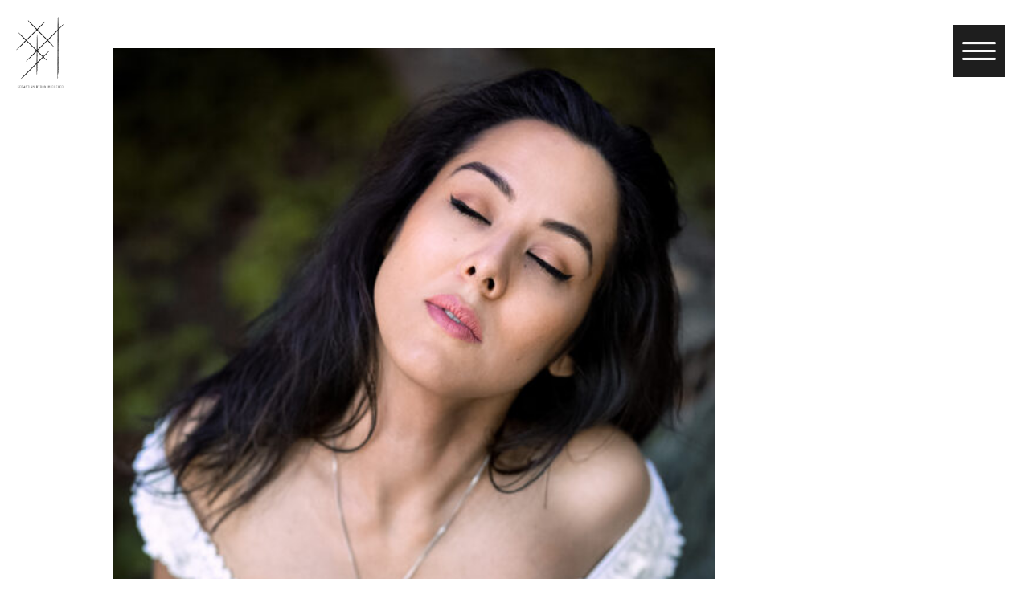

--- FILE ---
content_type: text/html; charset=UTF-8
request_url: https://sebastianmirgeler.com/photography/people/marianne/marianne_mm010/
body_size: 39875
content:
<!doctype html>
<html class="no-js">
<head>
    <link rel="shortcut icon" href="favicon.ico">
    <title>marianne_mm010 - Sebastian Byron Mirgeler</title>
    
    <link rel="shortcut icon" href="https://sebastianmirgeler.com/wp-content/themes/sm/favicon.ico" />
    
    <meta name="viewport" content="width=device-width, initial-scale=1.0, user-scalable=no">
    
    
    <link rel="stylesheet" href="https://sebastianmirgeler.com/wp-content/themes/sm/style.css" type="text/css" />
    <link rel="stylesheet" href="https://sebastianmirgeler.com/wp-content/themes/sm/css/style-wp.css" type="text/css" />
    <link rel="stylesheet" href="https://sebastianmirgeler.com/wp-content/themes/sm/css/normalize.css" type="text/css" />
    <link rel="stylesheet" href="https://sebastianmirgeler.com/wp-content/themes/sm/css/grid.1.2.min.css" type="text/css" />
    
    <link rel="stylesheet" href="https://sebastianmirgeler.com/wp-content/themes/sm/css/main.css" type="text/css" />
    <link rel="stylesheet" href="https://sebastianmirgeler.com/wp-content/themes/sm/css/format.css" type="text/css" />
    <link rel="stylesheet" href="https://sebastianmirgeler.com/wp-content/themes/sm/css/layout.css" type="text/css" />
    
    <link rel="stylesheet" type="text/css" href="https://sebastianmirgeler.com/wp-content/themes/sm/css/default.css" />
	<link rel="stylesheet" type="text/css" href="https://sebastianmirgeler.com/wp-content/themes/sm/css/bookblock.css" />
    <link rel="stylesheet" type="text/css" href="https://sebastianmirgeler.com/wp-content/themes/sm/css/demo4.css" />
    
    
    <link rel="alternate" type="application/rss+xml" title="RSS-Feed" href="https://sebastianmirgeler.com/feed/" />
    <link rel="pingback" href="https://sebastianmirgeler.com/xmlrpc.php" />
    
    	<script type="text/javascript">
		/* Google Analytics Opt-Out by WP-Buddy | https://wp-buddy.com/products/plugins/google-analytics-opt-out */
						var gaoop_property = 'UA-52519824-1';
		var gaoop_disable_strs = ['ga-disable-' + gaoop_property];
				for (var index = 0; index < disableStrs.length; index++) {
			if (document.cookie.indexOf(disableStrs[index] + '=true') > -1) {
				window[disableStrs[index]] = true; // for Monster Insights
			}
		}

		function gaoop_analytics_optout() {
			for (var index = 0; index < disableStrs.length; index++) {
				document.cookie = disableStrs[index] + '=true; expires=Thu, 31 Dec 2099 23:59:59 UTC; SameSite=Strict; path=/';
				window[disableStrs[index]] = true; // for Monster Insights
			}
			alert('Vielen Dank. Wir haben ein Cookie gesetzt damit Google Analytics bei Deinem nächsten Besuch keine Daten mehr sammeln kann.');		}
			</script>
	<meta name='robots' content='index, follow, max-image-preview:large, max-snippet:-1, max-video-preview:-1' />
	<style>img:is([sizes="auto" i], [sizes^="auto," i]) { contain-intrinsic-size: 3000px 1500px }</style>
	<script id="cookieyes" type="text/javascript" src="https://cdn-cookieyes.com/client_data/b12da1b8fb051af58c79fdff/script.js"></script>
	<!-- This site is optimized with the Yoast SEO plugin v24.1 - https://yoast.com/wordpress/plugins/seo/ -->
	<link rel="canonical" href="https://sebastianmirgeler.com/photography/people/marianne/marianne_mm010/" />
	<meta property="og:locale" content="de_DE" />
	<meta property="og:type" content="article" />
	<meta property="og:title" content="marianne_mm010 - Sebastian Byron Mirgeler" />
	<meta property="og:url" content="https://sebastianmirgeler.com/photography/people/marianne/marianne_mm010/" />
	<meta property="og:site_name" content="Sebastian Byron Mirgeler" />
	<meta property="og:image" content="https://sebastianmirgeler.com/photography/people/marianne/marianne_mm010" />
	<meta property="og:image:width" content="800" />
	<meta property="og:image:height" content="1200" />
	<meta property="og:image:type" content="image/jpeg" />
	<meta name="twitter:card" content="summary_large_image" />
	<script type="application/ld+json" class="yoast-schema-graph">{"@context":"https://schema.org","@graph":[{"@type":"WebPage","@id":"https://sebastianmirgeler.com/photography/people/marianne/marianne_mm010/","url":"https://sebastianmirgeler.com/photography/people/marianne/marianne_mm010/","name":"marianne_mm010 - Sebastian Byron Mirgeler","isPartOf":{"@id":"https://sebastianmirgeler.com/#website"},"primaryImageOfPage":{"@id":"https://sebastianmirgeler.com/photography/people/marianne/marianne_mm010/#primaryimage"},"image":{"@id":"https://sebastianmirgeler.com/photography/people/marianne/marianne_mm010/#primaryimage"},"thumbnailUrl":"https://sebastianmirgeler.com/wp-content/uploads/2019/06/marianne_mm010.jpg","datePublished":"2019-06-09T07:22:43+00:00","dateModified":"2019-06-09T07:22:43+00:00","breadcrumb":{"@id":"https://sebastianmirgeler.com/photography/people/marianne/marianne_mm010/#breadcrumb"},"inLanguage":"de","potentialAction":[{"@type":"ReadAction","target":["https://sebastianmirgeler.com/photography/people/marianne/marianne_mm010/"]}]},{"@type":"ImageObject","inLanguage":"de","@id":"https://sebastianmirgeler.com/photography/people/marianne/marianne_mm010/#primaryimage","url":"https://sebastianmirgeler.com/wp-content/uploads/2019/06/marianne_mm010.jpg","contentUrl":"https://sebastianmirgeler.com/wp-content/uploads/2019/06/marianne_mm010.jpg","width":800,"height":1200},{"@type":"BreadcrumbList","@id":"https://sebastianmirgeler.com/photography/people/marianne/marianne_mm010/#breadcrumb","itemListElement":[{"@type":"ListItem","position":1,"name":"Home","item":"https://sebastianmirgeler.com/"},{"@type":"ListItem","position":2,"name":"Photography","item":"https://sebastianmirgeler.com/photography/"},{"@type":"ListItem","position":3,"name":"People","item":"https://sebastianmirgeler.com/photography/people/"},{"@type":"ListItem","position":4,"name":"MARIANNE","item":"https://sebastianmirgeler.com/photography/people/marianne/"},{"@type":"ListItem","position":5,"name":"marianne_mm010"}]},{"@type":"WebSite","@id":"https://sebastianmirgeler.com/#website","url":"https://sebastianmirgeler.com/","name":"Sebastian Byron Mirgeler","description":"Photography | Visual Art | Music","potentialAction":[{"@type":"SearchAction","target":{"@type":"EntryPoint","urlTemplate":"https://sebastianmirgeler.com/?s={search_term_string}"},"query-input":{"@type":"PropertyValueSpecification","valueRequired":true,"valueName":"search_term_string"}}],"inLanguage":"de"}]}</script>
	<!-- / Yoast SEO plugin. -->


<link rel="alternate" type="application/rss+xml" title="Sebastian Byron Mirgeler &raquo; Kommentar-Feed zu marianne_mm010" href="https://sebastianmirgeler.com/photography/people/marianne/marianne_mm010/feed/" />
<script type="text/javascript">
/* <![CDATA[ */
window._wpemojiSettings = {"baseUrl":"https:\/\/s.w.org\/images\/core\/emoji\/15.0.3\/72x72\/","ext":".png","svgUrl":"https:\/\/s.w.org\/images\/core\/emoji\/15.0.3\/svg\/","svgExt":".svg","source":{"concatemoji":"https:\/\/sebastianmirgeler.com\/wp-includes\/js\/wp-emoji-release.min.js?ver=6.7.4"}};
/*! This file is auto-generated */
!function(i,n){var o,s,e;function c(e){try{var t={supportTests:e,timestamp:(new Date).valueOf()};sessionStorage.setItem(o,JSON.stringify(t))}catch(e){}}function p(e,t,n){e.clearRect(0,0,e.canvas.width,e.canvas.height),e.fillText(t,0,0);var t=new Uint32Array(e.getImageData(0,0,e.canvas.width,e.canvas.height).data),r=(e.clearRect(0,0,e.canvas.width,e.canvas.height),e.fillText(n,0,0),new Uint32Array(e.getImageData(0,0,e.canvas.width,e.canvas.height).data));return t.every(function(e,t){return e===r[t]})}function u(e,t,n){switch(t){case"flag":return n(e,"\ud83c\udff3\ufe0f\u200d\u26a7\ufe0f","\ud83c\udff3\ufe0f\u200b\u26a7\ufe0f")?!1:!n(e,"\ud83c\uddfa\ud83c\uddf3","\ud83c\uddfa\u200b\ud83c\uddf3")&&!n(e,"\ud83c\udff4\udb40\udc67\udb40\udc62\udb40\udc65\udb40\udc6e\udb40\udc67\udb40\udc7f","\ud83c\udff4\u200b\udb40\udc67\u200b\udb40\udc62\u200b\udb40\udc65\u200b\udb40\udc6e\u200b\udb40\udc67\u200b\udb40\udc7f");case"emoji":return!n(e,"\ud83d\udc26\u200d\u2b1b","\ud83d\udc26\u200b\u2b1b")}return!1}function f(e,t,n){var r="undefined"!=typeof WorkerGlobalScope&&self instanceof WorkerGlobalScope?new OffscreenCanvas(300,150):i.createElement("canvas"),a=r.getContext("2d",{willReadFrequently:!0}),o=(a.textBaseline="top",a.font="600 32px Arial",{});return e.forEach(function(e){o[e]=t(a,e,n)}),o}function t(e){var t=i.createElement("script");t.src=e,t.defer=!0,i.head.appendChild(t)}"undefined"!=typeof Promise&&(o="wpEmojiSettingsSupports",s=["flag","emoji"],n.supports={everything:!0,everythingExceptFlag:!0},e=new Promise(function(e){i.addEventListener("DOMContentLoaded",e,{once:!0})}),new Promise(function(t){var n=function(){try{var e=JSON.parse(sessionStorage.getItem(o));if("object"==typeof e&&"number"==typeof e.timestamp&&(new Date).valueOf()<e.timestamp+604800&&"object"==typeof e.supportTests)return e.supportTests}catch(e){}return null}();if(!n){if("undefined"!=typeof Worker&&"undefined"!=typeof OffscreenCanvas&&"undefined"!=typeof URL&&URL.createObjectURL&&"undefined"!=typeof Blob)try{var e="postMessage("+f.toString()+"("+[JSON.stringify(s),u.toString(),p.toString()].join(",")+"));",r=new Blob([e],{type:"text/javascript"}),a=new Worker(URL.createObjectURL(r),{name:"wpTestEmojiSupports"});return void(a.onmessage=function(e){c(n=e.data),a.terminate(),t(n)})}catch(e){}c(n=f(s,u,p))}t(n)}).then(function(e){for(var t in e)n.supports[t]=e[t],n.supports.everything=n.supports.everything&&n.supports[t],"flag"!==t&&(n.supports.everythingExceptFlag=n.supports.everythingExceptFlag&&n.supports[t]);n.supports.everythingExceptFlag=n.supports.everythingExceptFlag&&!n.supports.flag,n.DOMReady=!1,n.readyCallback=function(){n.DOMReady=!0}}).then(function(){return e}).then(function(){var e;n.supports.everything||(n.readyCallback(),(e=n.source||{}).concatemoji?t(e.concatemoji):e.wpemoji&&e.twemoji&&(t(e.twemoji),t(e.wpemoji)))}))}((window,document),window._wpemojiSettings);
/* ]]> */
</script>
<style id='wp-emoji-styles-inline-css' type='text/css'>

	img.wp-smiley, img.emoji {
		display: inline !important;
		border: none !important;
		box-shadow: none !important;
		height: 1em !important;
		width: 1em !important;
		margin: 0 0.07em !important;
		vertical-align: -0.1em !important;
		background: none !important;
		padding: 0 !important;
	}
</style>
<link rel='stylesheet' id='wp-block-library-css' href='https://sebastianmirgeler.com/wp-includes/css/dist/block-library/style.min.css?ver=6.7.4' type='text/css' media='all' />
<style id='filebird-block-filebird-gallery-style-inline-css' type='text/css'>
ul.filebird-block-filebird-gallery{margin:auto!important;padding:0!important;width:100%}ul.filebird-block-filebird-gallery.layout-grid{display:grid;grid-gap:20px;align-items:stretch;grid-template-columns:repeat(var(--columns),1fr);justify-items:stretch}ul.filebird-block-filebird-gallery.layout-grid li img{border:1px solid #ccc;box-shadow:2px 2px 6px 0 rgba(0,0,0,.3);height:100%;max-width:100%;-o-object-fit:cover;object-fit:cover;width:100%}ul.filebird-block-filebird-gallery.layout-masonry{-moz-column-count:var(--columns);-moz-column-gap:var(--space);column-gap:var(--space);-moz-column-width:var(--min-width);columns:var(--min-width) var(--columns);display:block;overflow:auto}ul.filebird-block-filebird-gallery.layout-masonry li{margin-bottom:var(--space)}ul.filebird-block-filebird-gallery li{list-style:none}ul.filebird-block-filebird-gallery li figure{height:100%;margin:0;padding:0;position:relative;width:100%}ul.filebird-block-filebird-gallery li figure figcaption{background:linear-gradient(0deg,rgba(0,0,0,.7),rgba(0,0,0,.3) 70%,transparent);bottom:0;box-sizing:border-box;color:#fff;font-size:.8em;margin:0;max-height:100%;overflow:auto;padding:3em .77em .7em;position:absolute;text-align:center;width:100%;z-index:2}ul.filebird-block-filebird-gallery li figure figcaption a{color:inherit}

</style>
<style id='classic-theme-styles-inline-css' type='text/css'>
/*! This file is auto-generated */
.wp-block-button__link{color:#fff;background-color:#32373c;border-radius:9999px;box-shadow:none;text-decoration:none;padding:calc(.667em + 2px) calc(1.333em + 2px);font-size:1.125em}.wp-block-file__button{background:#32373c;color:#fff;text-decoration:none}
</style>
<style id='global-styles-inline-css' type='text/css'>
:root{--wp--preset--aspect-ratio--square: 1;--wp--preset--aspect-ratio--4-3: 4/3;--wp--preset--aspect-ratio--3-4: 3/4;--wp--preset--aspect-ratio--3-2: 3/2;--wp--preset--aspect-ratio--2-3: 2/3;--wp--preset--aspect-ratio--16-9: 16/9;--wp--preset--aspect-ratio--9-16: 9/16;--wp--preset--color--black: #000000;--wp--preset--color--cyan-bluish-gray: #abb8c3;--wp--preset--color--white: #ffffff;--wp--preset--color--pale-pink: #f78da7;--wp--preset--color--vivid-red: #cf2e2e;--wp--preset--color--luminous-vivid-orange: #ff6900;--wp--preset--color--luminous-vivid-amber: #fcb900;--wp--preset--color--light-green-cyan: #7bdcb5;--wp--preset--color--vivid-green-cyan: #00d084;--wp--preset--color--pale-cyan-blue: #8ed1fc;--wp--preset--color--vivid-cyan-blue: #0693e3;--wp--preset--color--vivid-purple: #9b51e0;--wp--preset--gradient--vivid-cyan-blue-to-vivid-purple: linear-gradient(135deg,rgba(6,147,227,1) 0%,rgb(155,81,224) 100%);--wp--preset--gradient--light-green-cyan-to-vivid-green-cyan: linear-gradient(135deg,rgb(122,220,180) 0%,rgb(0,208,130) 100%);--wp--preset--gradient--luminous-vivid-amber-to-luminous-vivid-orange: linear-gradient(135deg,rgba(252,185,0,1) 0%,rgba(255,105,0,1) 100%);--wp--preset--gradient--luminous-vivid-orange-to-vivid-red: linear-gradient(135deg,rgba(255,105,0,1) 0%,rgb(207,46,46) 100%);--wp--preset--gradient--very-light-gray-to-cyan-bluish-gray: linear-gradient(135deg,rgb(238,238,238) 0%,rgb(169,184,195) 100%);--wp--preset--gradient--cool-to-warm-spectrum: linear-gradient(135deg,rgb(74,234,220) 0%,rgb(151,120,209) 20%,rgb(207,42,186) 40%,rgb(238,44,130) 60%,rgb(251,105,98) 80%,rgb(254,248,76) 100%);--wp--preset--gradient--blush-light-purple: linear-gradient(135deg,rgb(255,206,236) 0%,rgb(152,150,240) 100%);--wp--preset--gradient--blush-bordeaux: linear-gradient(135deg,rgb(254,205,165) 0%,rgb(254,45,45) 50%,rgb(107,0,62) 100%);--wp--preset--gradient--luminous-dusk: linear-gradient(135deg,rgb(255,203,112) 0%,rgb(199,81,192) 50%,rgb(65,88,208) 100%);--wp--preset--gradient--pale-ocean: linear-gradient(135deg,rgb(255,245,203) 0%,rgb(182,227,212) 50%,rgb(51,167,181) 100%);--wp--preset--gradient--electric-grass: linear-gradient(135deg,rgb(202,248,128) 0%,rgb(113,206,126) 100%);--wp--preset--gradient--midnight: linear-gradient(135deg,rgb(2,3,129) 0%,rgb(40,116,252) 100%);--wp--preset--font-size--small: 13px;--wp--preset--font-size--medium: 20px;--wp--preset--font-size--large: 36px;--wp--preset--font-size--x-large: 42px;--wp--preset--spacing--20: 0.44rem;--wp--preset--spacing--30: 0.67rem;--wp--preset--spacing--40: 1rem;--wp--preset--spacing--50: 1.5rem;--wp--preset--spacing--60: 2.25rem;--wp--preset--spacing--70: 3.38rem;--wp--preset--spacing--80: 5.06rem;--wp--preset--shadow--natural: 6px 6px 9px rgba(0, 0, 0, 0.2);--wp--preset--shadow--deep: 12px 12px 50px rgba(0, 0, 0, 0.4);--wp--preset--shadow--sharp: 6px 6px 0px rgba(0, 0, 0, 0.2);--wp--preset--shadow--outlined: 6px 6px 0px -3px rgba(255, 255, 255, 1), 6px 6px rgba(0, 0, 0, 1);--wp--preset--shadow--crisp: 6px 6px 0px rgba(0, 0, 0, 1);}:where(.is-layout-flex){gap: 0.5em;}:where(.is-layout-grid){gap: 0.5em;}body .is-layout-flex{display: flex;}.is-layout-flex{flex-wrap: wrap;align-items: center;}.is-layout-flex > :is(*, div){margin: 0;}body .is-layout-grid{display: grid;}.is-layout-grid > :is(*, div){margin: 0;}:where(.wp-block-columns.is-layout-flex){gap: 2em;}:where(.wp-block-columns.is-layout-grid){gap: 2em;}:where(.wp-block-post-template.is-layout-flex){gap: 1.25em;}:where(.wp-block-post-template.is-layout-grid){gap: 1.25em;}.has-black-color{color: var(--wp--preset--color--black) !important;}.has-cyan-bluish-gray-color{color: var(--wp--preset--color--cyan-bluish-gray) !important;}.has-white-color{color: var(--wp--preset--color--white) !important;}.has-pale-pink-color{color: var(--wp--preset--color--pale-pink) !important;}.has-vivid-red-color{color: var(--wp--preset--color--vivid-red) !important;}.has-luminous-vivid-orange-color{color: var(--wp--preset--color--luminous-vivid-orange) !important;}.has-luminous-vivid-amber-color{color: var(--wp--preset--color--luminous-vivid-amber) !important;}.has-light-green-cyan-color{color: var(--wp--preset--color--light-green-cyan) !important;}.has-vivid-green-cyan-color{color: var(--wp--preset--color--vivid-green-cyan) !important;}.has-pale-cyan-blue-color{color: var(--wp--preset--color--pale-cyan-blue) !important;}.has-vivid-cyan-blue-color{color: var(--wp--preset--color--vivid-cyan-blue) !important;}.has-vivid-purple-color{color: var(--wp--preset--color--vivid-purple) !important;}.has-black-background-color{background-color: var(--wp--preset--color--black) !important;}.has-cyan-bluish-gray-background-color{background-color: var(--wp--preset--color--cyan-bluish-gray) !important;}.has-white-background-color{background-color: var(--wp--preset--color--white) !important;}.has-pale-pink-background-color{background-color: var(--wp--preset--color--pale-pink) !important;}.has-vivid-red-background-color{background-color: var(--wp--preset--color--vivid-red) !important;}.has-luminous-vivid-orange-background-color{background-color: var(--wp--preset--color--luminous-vivid-orange) !important;}.has-luminous-vivid-amber-background-color{background-color: var(--wp--preset--color--luminous-vivid-amber) !important;}.has-light-green-cyan-background-color{background-color: var(--wp--preset--color--light-green-cyan) !important;}.has-vivid-green-cyan-background-color{background-color: var(--wp--preset--color--vivid-green-cyan) !important;}.has-pale-cyan-blue-background-color{background-color: var(--wp--preset--color--pale-cyan-blue) !important;}.has-vivid-cyan-blue-background-color{background-color: var(--wp--preset--color--vivid-cyan-blue) !important;}.has-vivid-purple-background-color{background-color: var(--wp--preset--color--vivid-purple) !important;}.has-black-border-color{border-color: var(--wp--preset--color--black) !important;}.has-cyan-bluish-gray-border-color{border-color: var(--wp--preset--color--cyan-bluish-gray) !important;}.has-white-border-color{border-color: var(--wp--preset--color--white) !important;}.has-pale-pink-border-color{border-color: var(--wp--preset--color--pale-pink) !important;}.has-vivid-red-border-color{border-color: var(--wp--preset--color--vivid-red) !important;}.has-luminous-vivid-orange-border-color{border-color: var(--wp--preset--color--luminous-vivid-orange) !important;}.has-luminous-vivid-amber-border-color{border-color: var(--wp--preset--color--luminous-vivid-amber) !important;}.has-light-green-cyan-border-color{border-color: var(--wp--preset--color--light-green-cyan) !important;}.has-vivid-green-cyan-border-color{border-color: var(--wp--preset--color--vivid-green-cyan) !important;}.has-pale-cyan-blue-border-color{border-color: var(--wp--preset--color--pale-cyan-blue) !important;}.has-vivid-cyan-blue-border-color{border-color: var(--wp--preset--color--vivid-cyan-blue) !important;}.has-vivid-purple-border-color{border-color: var(--wp--preset--color--vivid-purple) !important;}.has-vivid-cyan-blue-to-vivid-purple-gradient-background{background: var(--wp--preset--gradient--vivid-cyan-blue-to-vivid-purple) !important;}.has-light-green-cyan-to-vivid-green-cyan-gradient-background{background: var(--wp--preset--gradient--light-green-cyan-to-vivid-green-cyan) !important;}.has-luminous-vivid-amber-to-luminous-vivid-orange-gradient-background{background: var(--wp--preset--gradient--luminous-vivid-amber-to-luminous-vivid-orange) !important;}.has-luminous-vivid-orange-to-vivid-red-gradient-background{background: var(--wp--preset--gradient--luminous-vivid-orange-to-vivid-red) !important;}.has-very-light-gray-to-cyan-bluish-gray-gradient-background{background: var(--wp--preset--gradient--very-light-gray-to-cyan-bluish-gray) !important;}.has-cool-to-warm-spectrum-gradient-background{background: var(--wp--preset--gradient--cool-to-warm-spectrum) !important;}.has-blush-light-purple-gradient-background{background: var(--wp--preset--gradient--blush-light-purple) !important;}.has-blush-bordeaux-gradient-background{background: var(--wp--preset--gradient--blush-bordeaux) !important;}.has-luminous-dusk-gradient-background{background: var(--wp--preset--gradient--luminous-dusk) !important;}.has-pale-ocean-gradient-background{background: var(--wp--preset--gradient--pale-ocean) !important;}.has-electric-grass-gradient-background{background: var(--wp--preset--gradient--electric-grass) !important;}.has-midnight-gradient-background{background: var(--wp--preset--gradient--midnight) !important;}.has-small-font-size{font-size: var(--wp--preset--font-size--small) !important;}.has-medium-font-size{font-size: var(--wp--preset--font-size--medium) !important;}.has-large-font-size{font-size: var(--wp--preset--font-size--large) !important;}.has-x-large-font-size{font-size: var(--wp--preset--font-size--x-large) !important;}
:where(.wp-block-post-template.is-layout-flex){gap: 1.25em;}:where(.wp-block-post-template.is-layout-grid){gap: 1.25em;}
:where(.wp-block-columns.is-layout-flex){gap: 2em;}:where(.wp-block-columns.is-layout-grid){gap: 2em;}
:root :where(.wp-block-pullquote){font-size: 1.5em;line-height: 1.6;}
</style>
<link rel='stylesheet' id='contact-form-7-css' href='https://sebastianmirgeler.com/wp-content/plugins/contact-form-7/includes/css/styles.css?ver=6.0.2' type='text/css' media='all' />
<link rel='stylesheet' id='responsive-lightbox-featherlight-css' href='https://sebastianmirgeler.com/wp-content/plugins/responsive-lightbox/assets/featherlight/featherlight.min.css?ver=1.7.14' type='text/css' media='all' />
<link rel='stylesheet' id='responsive-lightbox-featherlight-gallery-css' href='https://sebastianmirgeler.com/wp-content/plugins/responsive-lightbox/assets/featherlight/featherlight.gallery.min.css?ver=1.7.14' type='text/css' media='all' />
<script type="text/javascript" src="https://sebastianmirgeler.com/wp-includes/js/jquery/jquery.min.js?ver=3.7.1" id="jquery-core-js"></script>
<script type="text/javascript" src="https://sebastianmirgeler.com/wp-includes/js/jquery/jquery-migrate.min.js?ver=3.4.1" id="jquery-migrate-js"></script>
<script type="text/javascript" src="https://sebastianmirgeler.com/wp-content/plugins/responsive-lightbox/assets/infinitescroll/infinite-scroll.pkgd.min.js?ver=6.7.4" id="responsive-lightbox-infinite-scroll-js"></script>
<script type="text/javascript" id="ajax-script-js-extra">
/* <![CDATA[ */
var tech_script = {"ajax_url":"https:\/\/sebastianmirgeler.com\/wp-admin\/admin-ajax.php"};
/* ]]> */
</script>
<script type="text/javascript" src="https://sebastianmirgeler.com/wp-content/themes/sm/js/tech_script.js?ver=6.7.4" id="ajax-script-js"></script>
<link rel="https://api.w.org/" href="https://sebastianmirgeler.com/wp-json/" /><link rel="alternate" title="JSON" type="application/json" href="https://sebastianmirgeler.com/wp-json/wp/v2/media/3733" /><link rel="EditURI" type="application/rsd+xml" title="RSD" href="https://sebastianmirgeler.com/xmlrpc.php?rsd" />
<meta name="generator" content="WordPress 6.7.4" />
<link rel='shortlink' href='https://sebastianmirgeler.com/?p=3733' />
<link rel="alternate" title="oEmbed (JSON)" type="application/json+oembed" href="https://sebastianmirgeler.com/wp-json/oembed/1.0/embed?url=https%3A%2F%2Fsebastianmirgeler.com%2Fphotography%2Fpeople%2Fmarianne%2Fmarianne_mm010%2F" />
<link rel="alternate" title="oEmbed (XML)" type="text/xml+oembed" href="https://sebastianmirgeler.com/wp-json/oembed/1.0/embed?url=https%3A%2F%2Fsebastianmirgeler.com%2Fphotography%2Fpeople%2Fmarianne%2Fmarianne_mm010%2F&#038;format=xml" />
<style type="text/css">/** Google Analytics Opt Out Custom CSS **/.gaoop {color: #ffffff; line-height: 2; position: fixed; bottom: 0; left: 0; width: 100%; -webkit-box-shadow: 0 4px 15px rgba(0, 0, 0, 0.4); -moz-box-shadow: 0 4px 15px rgba(0, 0, 0, 0.4); box-shadow: 0 4px 15px rgba(0, 0, 0, 0.4); background-color: #0E90D2; padding: 1rem; margin: 0; display: flex; align-items: center; justify-content: space-between; } .gaoop-hidden {display: none; } .gaoop-checkbox:checked + .gaoop {width: auto; right: 0; left: auto; opacity: 0.5; ms-filter: "progid:DXImageTransform.Microsoft.Alpha(Opacity=50)"; filter: alpha(opacity=50); -moz-opacity: 0.5; -khtml-opacity: 0.5; } .gaoop-checkbox:checked + .gaoop .gaoop-close-icon {display: none; } .gaoop-checkbox:checked + .gaoop .gaoop-opt-out-content {display: none; } input.gaoop-checkbox {display: none; } .gaoop a {color: #67C2F0; text-decoration: none; } .gaoop a:hover {color: #ffffff; text-decoration: underline; } .gaoop-info-icon {margin: 0; padding: 0; cursor: pointer; } .gaoop svg {position: relative; margin: 0; padding: 0; width: auto; height: 25px; } .gaoop-close-icon {cursor: pointer; position: relative; opacity: 0.5; ms-filter: "progid:DXImageTransform.Microsoft.Alpha(Opacity=50)"; filter: alpha(opacity=50); -moz-opacity: 0.5; -khtml-opacity: 0.5; margin: 0; padding: 0; text-align: center; vertical-align: top; display: inline-block; } .gaoop-close-icon:hover {z-index: 1; opacity: 1; ms-filter: "progid:DXImageTransform.Microsoft.Alpha(Opacity=100)"; filter: alpha(opacity=100); -moz-opacity: 1; -khtml-opacity: 1; } .gaoop_closed .gaoop-opt-out-link, .gaoop_closed .gaoop-close-icon {display: none; } .gaoop_closed:hover {opacity: 1; ms-filter: "progid:DXImageTransform.Microsoft.Alpha(Opacity=100)"; filter: alpha(opacity=100); -moz-opacity: 1; -khtml-opacity: 1; } .gaoop_closed .gaoop-opt-out-content {display: none; } .gaoop_closed .gaoop-info-icon {width: 100%; } .gaoop-opt-out-content {display: inline-block; vertical-align: top; } </style><!-- Analytics by WP Statistics v14.11.4 - https://wp-statistics.com -->
<style type="text/css">.recentcomments a{display:inline !important;padding:0 !important;margin:0 !important;}</style><link rel="icon" href="https://sebastianmirgeler.com/wp-content/uploads/2025/06/cropped-logo-big-32x32.png" sizes="32x32" />
<link rel="icon" href="https://sebastianmirgeler.com/wp-content/uploads/2025/06/cropped-logo-big-192x192.png" sizes="192x192" />
<link rel="apple-touch-icon" href="https://sebastianmirgeler.com/wp-content/uploads/2025/06/cropped-logo-big-180x180.png" />
<meta name="msapplication-TileImage" content="https://sebastianmirgeler.com/wp-content/uploads/2025/06/cropped-logo-big-270x270.png" />
    
    
    


</head>

<body class="attachment attachment-template-default attachmentid-3733 attachment-jpeg single-author attachment-marianne_mm010"> 
	

<div id="page">
	<!--<div class="contact-form"><div class="contact-form-close"></div></div>-->
	<div id="navi-button">
                </div>
	<div id="logo-button">
		<a href="https://sebastianmirgeler.com">
			<img class="desk-img" src="https://sebastianmirgeler.com/wp-content/themes/sm/images/logo-big.png" alt="Logo"/>
		 </a>
	</div>
	<div id="mainbar">
            <div class="mainbar-top">
            	
            
              
                <div id="logo-dark">
                    <a href="https://sebastianmirgeler.com">
                        <img class="desk-img" src="https://sebastianmirgeler.com/wp-content/themes/sm/images/logo-big.gif" alt="Logo"/>
                     </a>
                </div>
                
            </div>
            <nav id="navi">
                        <nav id="navigation" role="navigation">
                            <div class="menu-hauptmenue-container"><ul id="menu-hauptmenue" class="nav-menu"><li id="menu-item-15" class="menu-item menu-item-type-post_type menu-item-object-page menu-item-home menu-item-15"><a href="https://sebastianmirgeler.com/">START</a></li>
<li id="menu-item-4172" class="menu-item menu-item-type-post_type menu-item-object-page menu-item-has-children menu-item-4172"><a href="https://sebastianmirgeler.com/photography/">PHOTOGRAPHY</a>
<ul class="sub-menu">
	<li id="menu-item-4619" class="menu-item menu-item-type-post_type_archive menu-item-object-spots menu-item-4619"><a href="https://sebastianmirgeler.com/spots/">TRAVEL</a></li>
	<li id="menu-item-3036" class="menu-item menu-item-type-post_type menu-item-object-page menu-item-has-children menu-item-3036"><a href="https://sebastianmirgeler.com/photography/people/">PEOPLE</a>
	<ul class="sub-menu">
		<li id="menu-item-4238" class="menu-item menu-item-type-post_type menu-item-object-page menu-item-4238"><a href="https://sebastianmirgeler.com/photography/people/aline/">ALINE</a></li>
		<li id="menu-item-3481" class="menu-item menu-item-type-post_type menu-item-object-page menu-item-3481"><a href="https://sebastianmirgeler.com/photography/people/steffi/">STEFFI</a></li>
		<li id="menu-item-3041" class="menu-item menu-item-type-post_type menu-item-object-page menu-item-3041"><a href="https://sebastianmirgeler.com/photography/people/tori/">TORI</a></li>
		<li id="menu-item-3651" class="menu-item menu-item-type-post_type menu-item-object-page menu-item-3651"><a href="https://sebastianmirgeler.com/photography/people/michaela/">MICHAELA</a></li>
		<li id="menu-item-3807" class="menu-item menu-item-type-post_type menu-item-object-page menu-item-3807"><a href="https://sebastianmirgeler.com/photography/people/larissa/">LARISSA</a></li>
		<li id="menu-item-3754" class="menu-item menu-item-type-post_type menu-item-object-page menu-item-3754"><a href="https://sebastianmirgeler.com/photography/people/marianne/">MARIANNE</a></li>
		<li id="menu-item-3039" class="menu-item menu-item-type-post_type menu-item-object-page menu-item-3039"><a href="https://sebastianmirgeler.com/photography/people/lamacra/">LAMACRA</a></li>
		<li id="menu-item-3255" class="menu-item menu-item-type-post_type menu-item-object-page menu-item-3255"><a href="https://sebastianmirgeler.com/photography/people/anna/">ANNA</a></li>
		<li id="menu-item-3038" class="menu-item menu-item-type-post_type menu-item-object-page menu-item-3038"><a href="https://sebastianmirgeler.com/photography/people/viktoria/">VIKTORIA</a></li>
		<li id="menu-item-3042" class="menu-item menu-item-type-post_type menu-item-object-page menu-item-3042"><a href="https://sebastianmirgeler.com/photography/people/lisa/">LISA</a></li>
		<li id="menu-item-3037" class="menu-item menu-item-type-post_type menu-item-object-page menu-item-3037"><a href="https://sebastianmirgeler.com/photography/people/nathalie/">NATHALIE</a></li>
		<li id="menu-item-3040" class="menu-item menu-item-type-post_type menu-item-object-page menu-item-3040"><a href="https://sebastianmirgeler.com/photography/people/kiki/">KIKI</a></li>
		<li id="menu-item-3591" class="menu-item menu-item-type-post_type menu-item-object-page menu-item-3591"><a href="https://sebastianmirgeler.com/photography/people/magdalena/">MAGDALENA</a></li>
		<li id="menu-item-3088" class="menu-item menu-item-type-custom menu-item-object-custom menu-item-3088"><a href="#">&#8230;</a></li>
	</ul>
</li>
	<li id="menu-item-4620" class="menu-item menu-item-type-post_type menu-item-object-page menu-item-4620"><a href="https://sebastianmirgeler.com/photography/lost-places/">ABANDONED</a></li>
	<li id="menu-item-4709" class="menu-item menu-item-type-post_type menu-item-object-page menu-item-4709"><a href="https://sebastianmirgeler.com/guitars/">GUITARS</a></li>
</ul>
</li>
<li id="menu-item-19" class="menu-item menu-item-type-post_type menu-item-object-page menu-item-has-children menu-item-19"><a href="https://sebastianmirgeler.com/digitalart/">DIGITAL ART</a>
<ul class="sub-menu">
	<li id="menu-item-3981" class="menu-item menu-item-type-post_type menu-item-object-page menu-item-3981"><a href="https://sebastianmirgeler.com/digitalart/">PAINTINGS</a></li>
	<li id="menu-item-2712" class="menu-item menu-item-type-post_type menu-item-object-page menu-item-2712"><a href="https://sebastianmirgeler.com/sketches/">SKETCHES</a></li>
</ul>
</li>
<li id="menu-item-2701" class="menu-item menu-item-type-custom menu-item-object-custom menu-item-has-children menu-item-2701"><a href="#">MUSIC</a>
<ul class="sub-menu">
	<li id="menu-item-2704" class="menu-item menu-item-type-custom menu-item-object-custom menu-item-2704"><a target="_blank" href="http://corpusvitreum.com/">CORPUS VITREUM</a></li>
	<li id="menu-item-2703" class="menu-item menu-item-type-post_type menu-item-object-page menu-item-2703"><a href="https://sebastianmirgeler.com/dying-for-fun/">DYING FOR FUN</a></li>
</ul>
</li>
<li id="menu-item-50" class="menu-item menu-item-type-post_type menu-item-object-page menu-item-50"><a href="https://sebastianmirgeler.com/about/">ABOUT</a></li>
</ul></div>                        </nav><!--navigation -->
            </nav>
            <!--<div class="contact">
            	CONTACT
            </div>-->
		<div class="social">
			<a target="_blank" href="https://www.facebook.com/sebastianbyronmirgeler">
                        <img class="desk-img" src="https://sebastianmirgeler.com/wp-content/themes/sm/images/fb.png" alt="Sebastian Byron Mirgeler Facebook"/>
            </a>
			<a target="_blank" href="https://www.instagram.com/sebastianbyronmirgeler">
                        <img class="desk-img" src="https://sebastianmirgeler.com/wp-content/themes/sm/images/insta.png" alt="Sebastian Byron Mirgeler Instagram"/>
            </a>
			<a target="_blank" href="https://500px.com/sebastianbyronmirgeler">
                        <img class="desk-img" src="https://sebastianmirgeler.com/wp-content/themes/sm/images/500px.png" alt="Sebastian Byron Mirgeler 500px"/>
            </a>
		</div>
    </div>
	
    <div id="wrapper">        
     
<div id="content">
	
        <div class="con">
        	<div class="c75">
			
                <h1>marianne_mm010</h1>
                
                <p class="attachment"><a href='https://sebastianmirgeler.com/wp-content/uploads/2019/06/marianne_mm010.jpg' title="" data-rl_title="" class="rl-gallery-link" data-rl_caption="" data-rel="lightbox-gallery-0"><img fetchpriority="high" decoding="async" width="512" height="768" src="https://sebastianmirgeler.com/wp-content/uploads/2019/06/marianne_mm010-512x768.jpg" class="attachment-medium size-medium" alt="" srcset="https://sebastianmirgeler.com/wp-content/uploads/2019/06/marianne_mm010-512x768.jpg 512w, https://sebastianmirgeler.com/wp-content/uploads/2019/06/marianne_mm010-768x1152.jpg 768w, https://sebastianmirgeler.com/wp-content/uploads/2019/06/marianne_mm010-480x720.jpg 480w, https://sebastianmirgeler.com/wp-content/uploads/2019/06/marianne_mm010.jpg 800w" sizes="(max-width: 512px) 100vw, 512px" /></a></p>
                  
                 
                        </div>
        </div>

</div>


            </div><!--wrapper-->
         </div><!--page-->
        <footer>
          	<div id="footer-bottom">
                <div id="footer-menu"><div class="menu-footer-menue-container"><ul id="menu-footer-menue" class="footer-menu"><li id="menu-item-49" class="menu-item menu-item-type-post_type menu-item-object-page menu-item-49"><a href="https://sebastianmirgeler.com/impressum/">Impressum</a></li>
<li id="menu-item-2654" class="menu-item menu-item-type-post_type menu-item-object-page menu-item-2654"><a href="https://sebastianmirgeler.com/datenschutz/">Datenschutz</a></li>
</ul></div></div>
           </div>
        </footer>
      
        <script type="text/javascript" src="https://sebastianmirgeler.com/wp-includes/js/dist/hooks.min.js?ver=4d63a3d491d11ffd8ac6" id="wp-hooks-js"></script>
<script type="text/javascript" src="https://sebastianmirgeler.com/wp-includes/js/dist/i18n.min.js?ver=5e580eb46a90c2b997e6" id="wp-i18n-js"></script>
<script type="text/javascript" id="wp-i18n-js-after">
/* <![CDATA[ */
wp.i18n.setLocaleData( { 'text direction\u0004ltr': [ 'ltr' ] } );
/* ]]> */
</script>
<script type="text/javascript" src="https://sebastianmirgeler.com/wp-content/plugins/contact-form-7/includes/swv/js/index.js?ver=6.0.2" id="swv-js"></script>
<script type="text/javascript" id="contact-form-7-js-translations">
/* <![CDATA[ */
( function( domain, translations ) {
	var localeData = translations.locale_data[ domain ] || translations.locale_data.messages;
	localeData[""].domain = domain;
	wp.i18n.setLocaleData( localeData, domain );
} )( "contact-form-7", {"translation-revision-date":"2025-01-02 22:37:06+0000","generator":"GlotPress\/4.0.1","domain":"messages","locale_data":{"messages":{"":{"domain":"messages","plural-forms":"nplurals=2; plural=n != 1;","lang":"de"},"This contact form is placed in the wrong place.":["Dieses Kontaktformular wurde an der falschen Stelle platziert."],"Error:":["Fehler:"]}},"comment":{"reference":"includes\/js\/index.js"}} );
/* ]]> */
</script>
<script type="text/javascript" id="contact-form-7-js-before">
/* <![CDATA[ */
var wpcf7 = {
    "api": {
        "root": "https:\/\/sebastianmirgeler.com\/wp-json\/",
        "namespace": "contact-form-7\/v1"
    }
};
/* ]]> */
</script>
<script type="text/javascript" src="https://sebastianmirgeler.com/wp-content/plugins/contact-form-7/includes/js/index.js?ver=6.0.2" id="contact-form-7-js"></script>
<script type="text/javascript" src="https://sebastianmirgeler.com/wp-content/plugins/google-analytics-opt-out/js/frontend.js?ver=6.7.4" id="goop-js"></script>
<script type="text/javascript" src="https://sebastianmirgeler.com/wp-content/plugins/responsive-lightbox/assets/featherlight/featherlight.min.js?ver=1.7.14" id="responsive-lightbox-featherlight-js"></script>
<script type="text/javascript" src="https://sebastianmirgeler.com/wp-content/plugins/responsive-lightbox/assets/featherlight/featherlight.gallery.min.js?ver=1.7.14" id="responsive-lightbox-featherlight-gallery-js"></script>
<script type="text/javascript" src="https://sebastianmirgeler.com/wp-includes/js/underscore.min.js?ver=1.13.7" id="underscore-js"></script>
<script type="text/javascript" id="responsive-lightbox-js-before">
/* <![CDATA[ */
var rlArgs = {"script":"featherlight","selector":"lightbox","customEvents":"ajaxComplete","activeGalleries":true,"openSpeed":250,"closeSpeed":250,"closeOnClick":"background","closeOnEsc":true,"galleryFadeIn":100,"galleryFadeOut":300,"woocommerce_gallery":false,"ajaxurl":"https:\/\/sebastianmirgeler.com\/wp-admin\/admin-ajax.php","nonce":"4ff01cecc9","preview":false,"postId":3733,"scriptExtension":false};
/* ]]> */
</script>
<script type="text/javascript" src="https://sebastianmirgeler.com/wp-content/plugins/responsive-lightbox/js/front.js?ver=2.4.8" id="responsive-lightbox-js"></script>
    
    <script type="text/javascript" src="https://sebastianmirgeler.com/wp-content/themes/sm/js/jquery-2.1.1.min.js"></script>
    <script type="text/javascript" src="https://sebastianmirgeler.com/wp-content/themes/sm/js/jquery.cycle2.min.js"/></script>
    <script type="text/javascript" src="https://sebastianmirgeler.com/wp-content/themes/sm/js/jquery.scrollTo.min.js"></script>
    <script type="text/javascript" src="https://sebastianmirgeler.com/wp-content/themes/sm/js/modernizr.custom.js"></script>
    <script type="text/javascript" src="https://sebastianmirgeler.com/wp-content/themes/sm/js/jquery.mousewheel.js"></script>
    <script type="text/javascript" src="https://sebastianmirgeler.com/wp-content/themes/sm/js/script.js"></script>
    
    
    </body>
</html>

--- FILE ---
content_type: text/css
request_url: https://sebastianmirgeler.com/wp-content/themes/sm/css/main.css
body_size: 13019
content:
html, body{
	width:100%; 
	height:auto;
	min-height: 100%;
	padding:0;
	margin:0;
	font-size: 20px;
	font-weight:300;
	line-height: 130%;
	color: #3c3c3c;
	background-color:#fff;
	font-family: 'Titillium Web', sans-serif;
	}
body.home{background:#222;}
#page{
	width:100%;
	height:auto;
	min-height:100%;
	margin:0 auto;
	}

.home, .page-about{    background: #1e1e1e !important;}
/*
@media screen and (max-width:1980px){ 
#page{
	width:100%;
	height:auto;
	min-height:1080px;
	}
}*/
/* \\\\\\\\\\\\\\\\\\\\ HEADER ///////////////////// */
	
div#mainbar {
    width: 66%;
    height: 100%;
    position: fixed;
    background-color: #f7f7f7;
    right: -66%;
    top: 0;
    -webkit-transition: all ease-in-out 0.5s;
    -moz-transition: all ease-in-out 0.5s;
    transition: all ease-in-out 0.5s;
    z-index: 500000;
	overflow: hidden;
}
	
div#mainbar.mainbar-open{

	right:0;
	border-left:10px solid #1e1e1e;
	}
	
	
.mainbar-top{
	width:100%;
	padding:0;
	position:relative;
	}

#logo, #logo-dark{
	width:90px;
	height:60px;
	position:absolute;
	top:20px;
	right:-110px;
	padding-left:20px;
	transition:all ease-in-out 1s;
	-webkit-transition:all ease-in-out 1s;
	-moz-transition:all ease-in-out 1s;
	}

#logo-dark{opacity:0; left:10px;}
#logo {
  width: 70px;
  height: 60px;
  position: absolute;
  top: 70px;
  right: -16px;
  -moz-transform: rotate(-90deg);
  -ms-transform: rotate(-90deg);
  -o-transform: rotate(-90deg);
  -webkit-transform: rotate(-90deg);
  transform: rotate(-90deg);
  padding-left: 20px;
  transition: all ease-in-out 1s;
  -webkit-transition: all ease-in-out 1s;
  -moz-transition: all ease-in-out 1s;
  display:none;
}


div#mainbar.mainbar-open #logo-dark{opacity:1; left:20px;}
div#mainbar.mainbar-open #logo{opacity:0;}

.contact{
	opacity:0;
	transition: all ease-in-out 1s;
  -webkit-transition: all ease-in-out 1s;
  -moz-transition: all ease-in-out 1s;
  position:absolute;
  bottom:50px;
  left:20px;
  padding:10px 20px;
  border:1px solid #1e1e1e;
  cursor:pointer;
  }
div#mainbar.mainbar-open .contact{opacity:1;}
#logo img, #logo-dark img{
	width:100%;
	}
#navi-button {
    width: 65px;
    height: 65px;
    padding: 20px 0;
    text-align: center;
    position: fixed;
    background: #1e1e1e;
    z-index: 500001;
    right: 30px;
    top: 30px;
	background-image: url(../images/navi-button-bright.png);
		    background-position: center center;
    background-size: 42px;
    background-repeat: no-repeat;
	-webkit-transition:all ease-in-out 0.5s;
transition:all ease-in-out 0.5s;
	cursor: pointer;
}
.mainbar-open #navi-button {
	    background-size: 29px;
	background-image: url(../images/close.png);
}

#logo-button {
    width: 60px;
    height: auto;
    padding: 0;
    text-align: center;
    position: fixed;
    /* background: #f9f9f9; */
    overflow: hidden;
    z-index: 500001;
    left: 20px;
    top: 20px;
    background-position: center center;
    background-size: 42px;
    background-repeat: no-repeat;
    -webkit-transition: all ease-in-out 0.5s;
    transition: all ease-in-out 0.5s;
    cursor: pointer;
}
div#logo-button img {
    width: 100%;
}
#navi-button img{
	/*-moz-transform: rotate(180deg);
-ms-transform: rotate(180deg);
-o-transform: rotate(180deg);
-webkit-transform: rotate(180deg);
transform: rotate(180deg);*/
-webkit-transition:all ease-in-out 0.5s;
transition:all ease-in-out 0.5s;

	}	
#navi-button img {
    width: 40px;
    padding: 0;
    cursor: pointer;
}
div#mainbar.mainbar-open #navi-button img{
	/*-moz-transform: rotate(90deg);
-ms-transform: rotate(90deg);
-o-transform: rotate(90deg);
-webkit-transform: rotate(90deg);
transform: rotate(90deg);*/
opacity:0;
	}	
	
@media screen and (max-width:1340px){ 
	div#mainbar {
    width: 100%;
    right: -100%;
}
}

@media screen and (max-width:768px){ 
	#logo-button{display:none;}
}

	
	
/* \\\\\\\\\\\\\\\\\\\\ NAVIGATION ///////////////////// */	

	
#navi{
	width:100%;
	height:auto;
	margin:0 auto;
	font-family: 'Titillium Web' ,Helvetica, Helvetica Neue, Arial, sans-serif;
	font-weight:400;
	transition:all ease-in-out 0.5s;
	-webkit-transition:all ease-in-out 0.5s;
	-moz-transition:all ease-in-out 0.5s;
	opacity: 0;
	}
div#mainbar.mainbar-open #navi {
    width: 100%;
    margin-top: 90px;
	opacity: 1;
}
#navi .menu-hauptmenue-container ul {
    width: 100%;
    height: auto;
    font-size: 22px;
    line-height: 130%;
    font-weight: normal;
    float: left;
    padding: 0;
    margin: 4px 0 4px 200px;
}
	
#navi .menu-hauptmenue-container ul li{
			position: relative;/*<---entfernen für Breite nach Inhalt&Padding */
	margin-right:20px;			/*<---Abstand einstellen*/
	list-style-type:none;
	float: left;
	}

#navi .menu-hauptmenue-container ul li a{
	padding: 7px 20px 7px 5px; 		/*<---Breite und Höhe einstellen*/ 
	display:block;
	text-decoration:none;
	text-align:right;
	color:#999;
	font-weight:300;
	}

#navi .menu-hauptmenue-container ul li a:hover, #navi .menu-hauptmenue-container ul li.current_page_item > a:link, #navi .menu-hauptmenue-container ul li.current_page_item > a:visited, #navi .menu-hauptmenue-container ul li.current_page_item > a:active, #navi .menu-hauptmenue-container ul li.current_page_ancestor > a:active, #navi .menu-hauptmenue-container ul li.current_page_ancestor > a:link,  #navi .menu-hauptmenue-container ul li.current_page_ancestor > a:visited {

	color:#1e1e1e;
	}
#navi .menu-hauptmenue-container ul li.current_page_item > a:link, #navi .menu-hauptmenue-container ul li.current_page_item > a:visited, #navi .menu-hauptmenue-container ul li.current_page_item > a:active, #navi .menu-hauptmenue-container ul li.current_page_ancestor > a:active, #navi .menu-hauptmenue-container ul li.current_page_ancestor > a:link,  #navi .menu-hauptmenue-container ul li.current_page_ancestor > a:visited {
	color:#1e1e1e;
	}
	

	
/*========== UNTERMENU ==========*/
#navi .menu-hauptmenue-container ul li ul.sub-menu {
    width: 300px;
    margin: 0;
    padding: 0 0px 0 0;
    border: none;
    height: auto;
    position: absolute;
    right: 3000px;
    display: block !important;
    -webkit-transition: all ease-in-out 0.5s;
    -moz-transition: all ease-in-out 0.5s;
    transition: all ease-in-out 0.5s;
}
#navi .menu-hauptmenue-container ul li ul.sub-menu li{
	clear:both;
	    text-align: right;
    float: none;
	margin: 0;
	}	

#navi .menu-hauptmenue-container ul li.menu-item-has-children a.hover ~ ul.sub-menu, #navi .menu-hauptmenue-container ul li.menu-item-has-children a:hover ~ ul.sub-menu, #navi li:hover > ul.sub-menu{
    right:0 !important;
}		
/*========== untermenü Farbe, Größe, Border und Textausrichtung ==========*/
#navi .menu-hauptmenue-container ul li ul.sub-menu li a{
	padding:4px 20px 4px 20px;
	margin-bottom:0px;
	font-size:18px;
	width:100%;	/*+m										<---Festebreite für unterpunkte */
	text-align:right;		
	-webkit-box-sizing:border-box;
	box-sizing:border-box;
	}




#navi .menu-hauptmenue-container ul li ul.sub-menu ul.sub-menu {
    position: absolute;
    right: -5300px;
       padding: 0 0 0 27px !important;
    z-index: 1000;
    text-align: left;
    width: 300px !important;
    top: 0;
    margin-right: -300px;
}
#navi .menu-hauptmenue-container ul li ul.sub-menu ul.sub-menu{float:left;}


#navi .menu-hauptmenue-container ul li ul.sub-menu li ul.sub-menu li a{text-align: left;}


/*========== MOBILE MENU-BUTTON ==========*/
.menu-button{
	width:100%;
	padding:8px 0 8px 0;
	background-color:#eee;
	display:none;
	}
.menu-toggle{
	color:#eee;
	background-color:#232323;
	border:1px solid #232323;
	display:block;
	cursor:pointer;
	border-radius:50%;	
	width:2.5em;
	height:2.5em;
	margin:0 auto;
	text-align:center;
	line-height:2.5em;
	font-weight:bold;
	}
[data-icon]:before{
	content: attr(data-icon);
	speak:none;
	display:inline-block;
	font-size:200%;
	}	
@media screen and (max-width:960px){ 
#navi .menu-hauptmenue-container ul {
    font-size: 24px;
    margin: 4px 0 4px 150px;
}
}
@media screen and (max-width:850px){ 

}	

@media screen and (max-width:750px){ 
/*\\\\\\\\\\\\\\\\\\\\ HORIZONTALE NAVIGATION ////////////////////*/
#navi .menu-hauptmenue-container ul {
    font-size: 24px;
    margin: 4px 0 4px 0px;
}	
	
	
	
	div#mainbar.mainbar-open, 
div#mainbar.mainbar-open #navi{
	width:100%;
	overflow:hidden;
	overflow-y: scroll;
	}
	#navigation{width:100%; }
	
	#navi .menu-hauptmenue-container ul li{
		width:100%;
		margin:0;
		clear:both;
	}
	#navi .menu-hauptmenue-container ul li a{
		font-size:22px;
	}
	#navi .menu-hauptmenue-container ul li ul.sub-menu, #navi .menu-hauptmenue-container ul li ul.sub-menu li{
		width:100%; 
		position:static; 
	}
	
	
	
	
	
	
		
/*========== UNTERMENU ==========*/
#navi .menu-hauptmenue-container ul li ul.sub-menu {
    right: 0px;
    display: none !important;
}

#navi .menu-hauptmenue-container ul li ul.sub-menu ul.sub-menu {
    position:static;
    right: 0px;
	display: none;
    top: 0;
	margin-right:0px;
}

#navi .menu-hauptmenue-container ul li.menu-item-has-children a.hover ~ ul.sub-menu, #navi .menu-hauptmenue-container ul li.menu-item-has-children a:hover ~ ul.sub-menu, #navi li:hover > ul.sub-menu{
    display:block !important;
}		


div#mainbar.mainbar-open #navi {
    width: 100%;
    margin-top: 142px;
}

	
	
	#navi .menu-hauptmenue-container ul li ul.sub-menu li ul.sub-menu li a{
    /* padding: 4px 20px 4px 20px; */
    margin-bottom: 0px;
    font-size: 18px;
    display: inline-block;
    width: auto;
    text-align: right;
    -webkit-box-sizing: border-box;
    box-sizing: border-box;
}
	 #navi .menu-hauptmenue-container ul li ul.sub-menu li ul.sub-menu li{
    width: 100%;
    position: static;
    text-align: left;
}
}










	
/*\\\\\\\\\\\\\\\\\\\\\\\\\\\\\\\\\\\\ CONTENT /////////////////////////*/
#wrapper{
	width:100%;
	min-height:100% !important;
	height:100%;
	float:left;	
	}	

#content{
	width:1000px;
	height:auto;
	padding: 40px 0 30px 0  ;
	margin:0 auto;
	overflow:hidden;
		}		
.c66{
	padding-right:50px;
	}		
@media screen and (max-width:1000px){ 
#content{width:95%;padding:0 2.5% 0 2.5;}
}
	
@media screen and (max-width:680px){ 
.c66{padding:0 20px 30px 20px;}
}


/*\\\\\\\\\\\\\\\\\\\\\\\\\\\\\\\\\\\\  CONTACt  /////////////////////////*/

.contact-form, .contact-form-close {
   width: 100%;
  height: 100%;
  background-color: #1e1e1e;
  position: fixed;
  left: 0;
  top: -500%;
  z-index: 500000;
  -webkit-transition:all ease-in-out 1s;
	-moz-transition:all ease-in-out 1s;
	transition:all ease-in-out 1s;
}

.contact-form.contact-form-show, .contact-form.contact-form-show .contact-form-close{top:0;}
.contact-form h2{text-align:center; padding:30px 0 0 0;}
#page .contact-form div.wpcf7 {
    padding: 0;
  width: 700px;
  /* margin: 0 auto; */
  position: absolute;
  z-index: 5000000;
  left: 50%;
  margin-left: -350px;
}
#page .contact-form div.wpcf7 div{
	padding:20px;
	}
.page{    color: #f7f7f7;}	
@media screen and (max-width:900px){ 

#page .contact-form div.wpcf7 {
  width: 80%;
  padding:100px 0 0 100px;
  -webkit-box-sizing:border-box;
  box-sizing: border-box;
}
}	

@media screen and (max-width:900px){ 
#page .contact-form div.wpcf7 {
    padding: 0 0 0 70px;
  width:100%;
  /* margin: 0 auto; */
  position: absolute;
  z-index: 5000000;
  left: 0;
  margin-left: 0;
}
}
/*\\\\\\\\\\\\\\\\\\\\\\\\\\\\\\\\\\\\  FOOTER /////////////////////////*/
.social {
    width: 300px;
    position: absolute;
    bottom: 30px;
    left: 30px;
}
.social img {
    width: 35px;
    margin-right: 10px;
}
footer{
	width:100%;
	height:auto;
	color:#eee;
	font-size:16px;
	line-height: 130%;
	position:static;
	clear: both;
	bottom:10px;
	right:20px;
	z-index:500000;
	background: #000;
	}
span.wpcf7-form-control-wrap{
	position:inherit !important;
	}		
ul#menu-footer-menue{
	width:100%;
	height:auto;
	text-align:right;
	overflow:hidden;
	padding: 0 ;
	margin:0;
	}	
	
ul#menu-footer-menue li{
	float:right;
	list-style-type:none;
		    padding: 10px;
	}

ul#menu-footer-menue li a:link, ul#menu-footer-menue li a:visited, ul#menu-footer-menue li a:active, ul#menu-footer-menue li a:hover{ text-decoration:none; color:#fff;}

footer a:link, 
footer a:active, 
footer a:hover, 
footer a:visited{
	color:#eee; 
	text-decoration:none;
	}

@media screen and (max-width:1000px){ 

nav#footer, ul#menu-footer-menue{
	padding-left:2.5%;
	width:97.5%;
	}
#footer-top h1{margin:0; padding:0;}
}

@media screen and (max-width:750px){ 
	
footer{height:auto;}

nav#footer, ul#menu-footer-menue{
	padding-left:2.5%;
	width:97.5%;
	}
.social {
    width: 300px;
    position: static;
    bottom: 30px;
    left: 30px;
}
}

--- FILE ---
content_type: text/css
request_url: https://sebastianmirgeler.com/wp-content/themes/sm/css/default.css
body_size: 2774
content:

.container > header {
	margin: 0 auto;
	padding: 2em;
}

.container {
	height: 100%;
	    margin-top: 0px;
    padding: 50px 210px 0px 260px;
	-webkit-box-sizing:border-box;
	box-sizing:border-box;
}
@media screen and (max-width:1080px){
	.container {
    padding: 30px 100px 0px 150px;
}	
}
@media screen and (max-width:680px){
	.container {
    padding: 80px 0px 0px 70px;
}	
}
.container > header {
	text-align: center;
	background: rgba(0,0,0,0.01);
}

.container > header h1 {
	font-size: 2.625em;
	line-height: 1.3;
	margin: 0;
	font-weight: 300;
}

.container > header span {
	display: block;
	font-size: 60%;
	opacity: 0.3;
	padding: 0 0 0.6em 0.1em;
}

/* Main Content */
.main {
	max-width: 69em;
}

.column {
	float: left;
	width: 50%;
	padding: 0 2em;
	min-height: 300px;
	position: relative;
}

.column:nth-child(2) {
	box-shadow: -1px 0 0 rgba(0,0,0,0.1);
}

.column p {
	font-weight: 300;
	font-size: 2em;
	padding: 0;
	margin: 0;
	text-align: right;
	line-height: 1.5;
}

/* To Navigation Style */
.codrops-top {
	background: rgba(255, 255, 255, 0.6);
	text-transform: uppercase;
	width: 100%;
	font-size: 0.69em;
	line-height: 2.2;
}

.codrops-top a {
	padding: 0 1em;
	letter-spacing: 0.1em;
	color: #888;
	display: inline-block;
}

.codrops-top a:hover {
	background: rgba(255,255,255,0.95);
	color: #333;
}

.codrops-top span.right {
	float: right;
}

.codrops-top span.right a {
	float: left;
	display: block;
}

.codrops-icon:before {
	font-family: 'codropsicons';
	margin: 0 4px;
	speak: none;
	font-style: normal;
	font-weight: normal;
	font-variant: normal;
	text-transform: none;
	line-height: 1;
	-webkit-font-smoothing: antialiased;
}

.codrops-icon-drop:before {
	content: "\e001";
}

.codrops-icon-prev:before {
	content: "\e004";
}

.codrops-icon-archive:before {
	content: "\e002";
}

.codrops-icon-next:before {
	content: "\e000";
}

.codrops-icon-about:before {
	content: "\e003";
}

/* Demo Buttons Style */
.codrops-demos {
	padding-top: 1em;
	font-size: 0.9em;
}

.codrops-demos a {
	display: inline-block;
	margin: 0.2em;
	padding: 0.45em 1em;
	background: #999;
	font-weight: 700;
	border-radius: 2px;
}

.codrops-demos a:hover,
.codrops-demos a.current-demo,
.codrops-demos a.current-demo:hover {
	opacity: 0.6;
}

.codrops-nav {
	text-align: center;
}

.codrops-nav a {
	display: inline-block;
	margin: 20px auto;
	padding: 0.3em;
}

/* Demo Styles */



.demo-4 body {
	color: #999;
	background: #171717;
	overflow: hidden;
}

.demo-4 a {
	color: #1baede;
}

.demo-4 a:hover,
.demo-4 a:active {
	opacity: 0.6;
}

.demo-4 .codrops-demos a {
	background: #171717;
	color: #fff;
}




@media screen and (max-width: 46.0625em) {
	.column {
		width: 100%;
		min-width: auto;
		min-height: auto;
		padding: 1em; 
	}

	.column p {
		text-align: left;
		font-size: 1.5em;
	}

	.column:nth-child(2) {
		box-shadow: 0 -1px 0 rgba(0,0,0,0.1);
	}
}

@media screen and (max-width: 25em) {

	.codrops-icon span {
		display: none;
	}

}

--- FILE ---
content_type: text/javascript
request_url: https://sebastianmirgeler.com/wp-content/themes/sm/js/tech_script.js?ver=6.7.4
body_size: 1066
content:
jQuery(document).ready(function(){
	

	
	
	
		
	
jQuery('.img-size-btn').on('click', function () {
	
	//jQuery('body').addClass('showloader');
	
	
var size = jQuery(this).attr("data-img-size");

	
				jQuery.ajax({ 
							type: 'GET',
							url: tech_script.ajax_url,
							dataType: "html", // add data type
							data: { action : 'ajax_resize', size:size },
							success: function( dataform ) { 
								jQuery('.spot-list-wrapper').html(dataform);	
							}
				});
	
	
	
	
		
	});	
	
	
	
		jQuery(window).load(function(){
	
		//URL Auslesen
		function getUrlParameterByName(name, url)
		{
			if (!url) url = window.location.href;
			name = name.replace(/[\[\]]/g, "\\$&");
			var regex = new RegExp("[?&]" + name + "(=([^&#]*)|&|#|$)"), results = regex.exec(url);
			if (!results) return null;
			if (!results[2]) return '';
			return decodeURIComponent(results[2].replace(/\+/g, " "));
		}

		var country = getUrlParameterByName('c');
		if(country){
			var click = '.c-' + country;
			setTimeout(function(){ jQuery(click).click()}, 100);
			//alert(click);
		}
		else{
			country = 'false';
			//alert(title);
		}
	
	});
	
	
	
	
}); //read end




